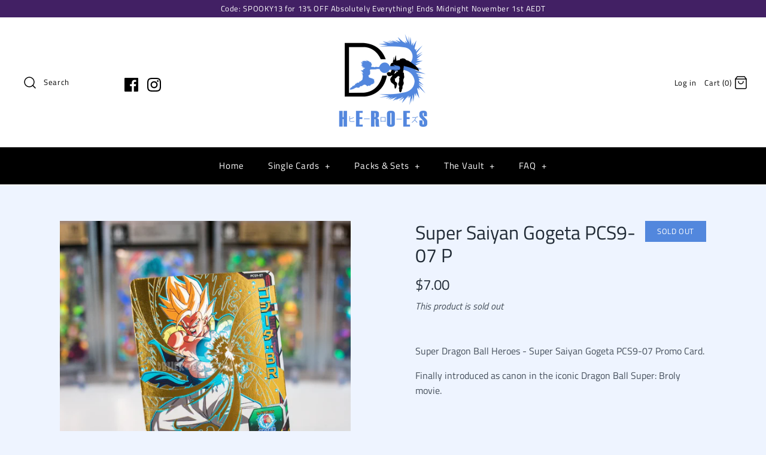

--- FILE ---
content_type: text/html
request_url: https://placement-api.afterpay.com/?mpid=dragon-ball-heroes-australia.myshopify.com&placementid=null&pageType=product&zoid=9.0.85
body_size: 748
content:

  <!DOCTYPE html>
  <html>
  <head>
      <link rel='icon' href='data:,' />
      <meta http-equiv="Content-Security-Policy"
          content="base-uri 'self'; default-src 'self'; font-src 'self'; style-src 'self'; script-src 'self' https://cdn.jsdelivr.net/npm/zoid@9.0.85/dist/zoid.min.js; img-src 'self'; connect-src 'self'; frame-src 'self'">
      <title></title>
      <link rel="preload" href="/index.js" as="script" />
      <link rel="preload" href="https://cdn.jsdelivr.net/npm/zoid@9.0.85/dist/zoid.min.js" integrity="sha384-67MznxkYtbE8teNrhdkvnzQBmeiErnMskO7eD8QwolLpdUliTdivKWx0ANHgw+w8" as="script" crossorigin="anonymous" />
      <div id="__AP_DATA__" hidden>
        {"errors":{"mcr":null},"mcrResponse":{"data":{"errors":[],"config":{"mpId":"dragon-ball-heroes-australia.myshopify.com","createdAt":"2023-09-28T21:41:54.266027736Z","updatedAt":"2025-11-13T23:24:16.169916436Z","config":{"consumerLending":{"metadata":{"shouldForceCache":false,"isProductEnabled":false,"updatedAt":"2025-11-13T23:24:16.169884936Z","version":0},"details":{}},"interestFreePayment":{"metadata":{"shouldForceCache":false,"isProductEnabled":true,"updatedAt":"2025-11-13T23:24:16.169867495Z","version":0},"details":{"maximumAmount":{"amount":"4000.00","currency":"AUD"},"cbt":{"enabled":true,"countries":["GB","NZ","CA","US"],"limits":{}}}},"merchantAttributes":{"metadata":{"shouldForceCache":false,"isProductEnabled":true,"updatedAt":"2025-11-13T23:24:16.169890106Z","version":0},"details":{"analyticsEnabled":true,"tradingCountry":"AU","storeURI":"https://dbheroes.com.au/","tradingName":"DRAGON BALL HEROES AUSTRALIA PTY. LTD.","vpuf":true}},"onsitePlacements":{"metadata":{"version":0},"details":{"onsitePlacements":{}}},"cashAppPay":{"metadata":{"shouldForceCache":false,"isProductEnabled":false,"updatedAt":"2025-11-13T23:24:16.169910226Z","version":0},"details":{"enabledForOrders":false,"integrationCompleted":false}},"promotionalData":{"metadata":{"version":0},"details":{"consumerLendingPromotions":[]}}}}},"errors":null,"status":200},"brand":"afterpay","meta":{"version":"0.35.4"}}
      </div>
  </head>
  <body></body>
  <script src="/index.js" type="application/javascript"></script>
  </html>
  